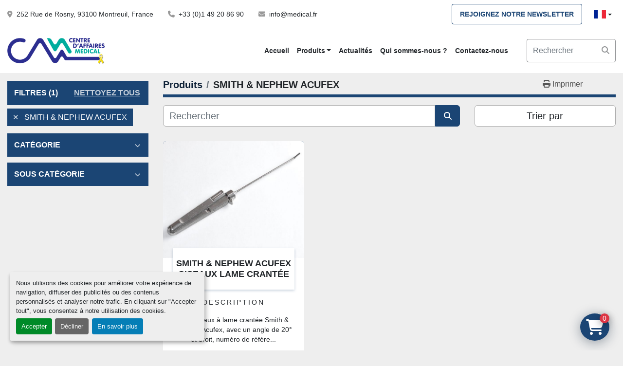

--- FILE ---
content_type: text/html; charset=utf-8
request_url: https://www.medical.fr/listings?manufacturer=SMITH+%26+NEPHEW+ACUFEX
body_size: 13900
content:
<!DOCTYPE html><html id="mh" lang="fr"><head><title>SMITH &amp; NEPHEW ACUFEX à vendre à Centre d&#39;Affaires Médical</title><meta content="SMITH &amp; NEPHEW ACUFEX à vendre à Centre d&#39;Affaires Médical" property="title" /><meta content="text/html; charset=UTF-8" http-equiv="Content-Type" /><meta content="width=device-width, initial-scale=1.0" name="viewport" /><meta content="Trouver INSTRUMENTATION, BLOC, ECHOGRAPHIE, ENDOSCOPIE INTERVENTIONNEL, STERILISATION et d’autres Équipement à vendre chez Centre d&#39;Affaires Médical" name="description" /><meta content="wss://system.machinio.com/cable" name="cable-url" /><meta content="Trouver INSTRUMENTATION, BLOC, ECHOGRAPHIE, ENDOSCOPIE INTERVENTIONNEL, STERILISATION et d’autres Équipement à vendre chez Centre d&#39;Affaires Médical" property="og:description" /><meta content="SMITH &amp; NEPHEW ACUFEX à vendre à Centre d&#39;Affaires Médical" property="og:title" /><meta content="website" property="og:type" /><meta content="summary_large_image" property="twitter:card" /><meta content="SMITH &amp; NEPHEW ACUFEX à vendre à Centre d&#39;Affaires Médical" property="twitter:title" /><meta content="Trouver INSTRUMENTATION, BLOC, ECHOGRAPHIE, ENDOSCOPIE INTERVENTIONNEL, STERILISATION et d’autres Équipement à vendre chez Centre d&#39;Affaires Médical" property="twitter:description" /><link href="https://i.machineryhost.com" rel="preconnect" /><link href="https://i.system.machinio.com" rel="preconnect" /><link href="https://s3.amazonaws.com" rel="preconnect" /><link href="https://www.googletagmanager.com" rel="preconnect" /><link rel="stylesheet" href="/styles/custom-3feace7151f1305b2cf5297d650348b8.css" media="all" /><link rel="stylesheet" href="/packs/css/918-ca3a6288.css" media="all" />
<link rel="stylesheet" href="/packs/css/application-5f9e7bfe.css" media="all" /><style>.landing-page .container-fluid{max-width:1800px}.show-info .utility-button__wrapper .email-button{display:none !important}.site-header__logo img{max-height:50px}.site-header.cermic .external-links a{font-size:1rem;padding:0.5rem 0.5rem;width:36px;height:36px}.advanced-filters.style-3 .filters-group__header,.advanced-filters.style-3 .filters-group__body .selected{background-color:var(--primary) !important}.categories-grishen__item__inner::after{background-color:#1B4574}@media (max-width: 576px){.slider__image-600{min-height:600px !important}}@media (max-width: 1134px){.site-header.cam .primary-nav__link{padding:10px 16px}}.site-header.cam .js-newsletter-subscription-btn{white-space:nowrap}@media (max-width: 360px){.site-header.cam .js-newsletter-subscription-btn{font-size:10px;line-height:24px;padding:0 0.2rem}}.site-header__contacts{flex-wrap:wrap !important;margin-right:1rem}.site-header.cam .site-header__contacts__item a{white-space:nowrap}
</style><link href="https://www.medical.fr/annonces?manufacturer=SMITH+%26+NEPHEW+ACUFEX" rel="canonical" /><meta content="https://www.medical.fr/annonces?manufacturer=SMITH+%26+NEPHEW+ACUFEX" property="og:url" /><script data-name="analytics" type="application/javascript">var script = document.createElement('script');
script.setAttribute('src', 'https://www.googletagmanager.com/gtag/js?id=AW-986252712');
script.setAttribute('async', true);
document.head.appendChild(script);

window.dataLayer = window.dataLayer || [];
function gtag(){dataLayer.push(arguments);}

gtag('consent', 'default', {
  ad_storage: 'denied',
  ad_user_data: 'denied',
  ad_personalization: 'denied',
  analytics_storage: 'denied',
  personalization_storage: 'denied',
  functionality_storage: 'denied',
  security_storage: 'denied',
  wait_for_update: 500
});


gtag('js', new Date());

gtag('config', 'AW-986252712')


</script><link rel="icon" type="image/x-icon" href="https://f.machineryhost.com/2e2079d63348233d91cad1fa9b1361e9/dd5e8a684ac973cc3fabacd148d1acc0/favicon.png" /><link rel="apple-touch-icon" type="image/png" href="https://f.machineryhost.com/2e2079d63348233d91cad1fa9b1361e9/dd5e8a684ac973cc3fabacd148d1acc0/favicon.png" /><script id="json-ld" type="application/ld+json">{ "@context" : "https://schema.org", "@type" : "LocalBusiness", "name" : "Centre d&#39;Affaires Médical", "address" : "252 Rue de Rosny, 93100 Montreuil, France", "url" : "https://www.medical.fr", "image": "https://f.machineryhost.com/2e2079d63348233d91cad1fa9b1361e9/ceab3adae7a823d898e92cc17e446bba/og_image.png", "telephone" : "+33 (0)1 49 20 86 90"}</script></head><body class="listings-page body-s5034 body-xl-container"><code data-configs="{&quot;currency&quot;:&quot;eur&quot;,&quot;convert_prices&quot;:true,&quot;gdpr_compliance&quot;:true,&quot;currency_iso_code&quot;:false,&quot;show_webshop_stripe_invoice_checkout_hint&quot;:false,&quot;private_price_webshop&quot;:false,&quot;enable_listing_quantity&quot;:true,&quot;allow_offer&quot;:false,&quot;terms_of_sales_path&quot;:null,&quot;automated_locale&quot;:false,&quot;primary_language_code&quot;:&quot;fr&quot;,&quot;manual_languages&quot;:[&quot;fr&quot;],&quot;controller_name&quot;:&quot;listings&quot;,&quot;webshop_type&quot;:&quot;ecommerce&quot;,&quot;create_webshop_lead&quot;:false,&quot;display_cookies_consent&quot;:true,&quot;privacy_policy_page&quot;:null,&quot;contact_form_attach_files_limit&quot;:10,&quot;submit_order_button_text&quot;:&quot;Commander&quot;,&quot;shopping_cart_header_title&quot;:null,&quot;custom_newsletter_button_title&quot;:null,&quot;restrict_lead_submission_by_buyer_location&quot;:false}"></code><div class="page-wrapper"><div class="hidden-print header-layout"><header class="site-header cam" id="site-header"><div class="site-header__top py-2 bg-white"><div class="container-fluid"><div class="d-md-flex justify-content-md-between"><div class="site-header__contacts d-none d-md-flex"><div class="address d-none site-header__contacts__item d-flex align-items-center"><a class="notranslate" href="https://www.google.com/maps/search/252 Rue de Rosny, 93100 Montreuil, France" target="_blank"> 252 Rue de Rosny, 93100 Montreuil, France</a></div><div class="phone d-flex align-items-center site-header__contacts__item"><a class="contact-tracking phone notranslate" href="tel:+330149208690"> +33 (0)1 49 20 86 90</a></div><div class="email d-flex align-items-center site-header__contacts__item"><a class="contact-tracking email notranslate" href="mailto:info@medical.fr"> info@medical.fr</a></div></div><div class="d-flex align-items-center justify-content-between"><div class="btn js-newsletter-subscription-btn btn-outline-primary" data-role="extended">Rejoignez notre newsletter</div><div class="site-header__languages-widget hidden-print ml-3"><div class="google-translate"><div class="dropdown google-translate-dropdown"><a aria-expanded="false" aria-haspopup="true" class="dropdown-toggle btn btn-sm btn-light" data-toggle="dropdown" href="#" id="google_translate_dropdown"><img alt="fr" src="/packs/static/node_modules/svg-country-flags/svg/fr-8bbb4186383e665cc3ee.svg" /></a><div aria-labelledby="google_translate_dropdown" class="dropdown-menu google-translate__dropdown-menu"><a class="dropdown-item" data-lang="fr" href="#"><img alt="fr" src="/packs/static/node_modules/svg-country-flags/svg/fr-8bbb4186383e665cc3ee.svg" /> <span class="notranslate">Français</span></a><a class="dropdown-item" data-lang="en" href="#"><img alt="en" src="/packs/static/node_modules/svg-country-flags/svg/us-e834167e589569457e80.svg" /> <span class="notranslate">Anglais</span></a><a class="dropdown-item" data-lang="de" href="#"><img alt="de" src="/packs/static/node_modules/svg-country-flags/svg/de-cfbb0cf09f502653fe85.svg" /> <span class="notranslate">Allemand</span></a><a class="dropdown-item" data-lang="it" href="#"><img alt="it" src="/packs/static/node_modules/svg-country-flags/svg/it-58e75cebaf765e503d29.svg" /> <span class="notranslate">Italien</span></a><a class="dropdown-item" data-lang="es" href="#"><img alt="es" src="/packs/static/node_modules/svg-country-flags/svg/es-628f10fe057a86d47f75.svg" /> <span class="notranslate">Espagnol</span></a><a class="dropdown-item" data-lang="ar" href="#"><img alt="ar" src="/packs/static/node_modules/svg-country-flags/svg/ae-d2f94d449c3b6336bf09.svg" /> <span class="notranslate">Arabe</span></a><a class="dropdown-item" data-lang="pt" href="#"><img alt="pt" src="/packs/static/node_modules/svg-country-flags/svg/pt-8de166591d0cbb7c3433.svg" /> <span class="notranslate">Portugais</span></a></div></div></div></div></div></div></div></div><div class="site-header__content sticky-nav stick-on-mobile"><div class="container-fluid"><div class="row"><div class="col-12 col-md-6 d-flex justify-content-between align-items-center col-lg-10 col-xxxl-9"><div class="site-header__logo py-3 mr-3 "><a class="" href="/fr"><img class="" alt="Centre d&#39;Affaires Médical" src="https://f.machineryhost.com/2e2079d63348233d91cad1fa9b1361e9/29a9ea50a939417e52b8376935a0f8c8/logo.png" /></a></div><nav class="primary-nav flex-wrap"><ul class="primary-nav__navbar"><li class="primary-nav__item home"><a class="primary-nav__link" href="/fr">Accueil</a></li><li class="primary-nav__item inventory"><div class="dropdown primary-nav__dropdown"><div aria-expanded="false" aria-haspopup="true" class="primary-nav__link dropdown-toggle" id="dropdownMenuButton" role="button"><a href="/categories">Produits</a></div><div aria-labelledby="dropdownMenuButton" class="dropdown-menu primary-nav__dropdown-menu m-0"><div class="d-flex"><div class="primary-nav__link-block multicolumn mr-3" style="column-count: 3;"><div class="primary-nav__link-block__item"><a class="dropdown-item  dropdown-children" href="/accouchement-et-maternite">ACCOUCHEMENT ET MATERNITE</a><div class="dropdown-item grandchildren w-100"><a class="dropdown-item" data-role="grandchildren-item" href="/accouchement-et-maternite/accessoires">Accessoires</a><a class="dropdown-item" data-role="grandchildren-item" href="/accouchement-et-maternite/accessoires-pediatrique">Accessoires pédiatrique</a><a class="dropdown-item" data-role="grandchildren-item" href="/accouchement-et-maternite/berceau-coque">Berceau coque</a><a class="dropdown-item" data-role="grandchildren-item" href="/accouchement-et-maternite/boite-complete-d-instruments">Boîte compléte d&#39;instruments</a><a class="dropdown-item" data-role="grandchildren-item" href="/accouchement-et-maternite/couveuse">Couveuse</a><a class="dropdown-item" data-role="grandchildren-item" href="/accouchement-et-maternite/divers">Divers</a><a class="dropdown-item" data-role="grandchildren-item" href="/accouchement-et-maternite/doppler-foetal">Doppler foetal</a><a class="dropdown-item" data-role="grandchildren-item" href="/accouchement-et-maternite/phototherapie">Photothérapie</a><a class="dropdown-item" data-role="grandchildren-item" href="/accouchement-et-maternite/respirateur-neonatal">Respirateur néonatal</a><a class="dropdown-item" data-role="grandchildren-item" href="/accouchement-et-maternite/table-de-reanimation-neonatal">Table de réanimation néonatal</a><a class="dropdown-item" data-role="grandchildren-item" href="/accouchement-et-maternite/table-d-examen">Table d&#39;examen</a><a class="dropdown-item" data-role="grandchildren-item" href="/accouchement-et-maternite/table-lit-d-accouchement">Table/lit d&#39;accouchement</a><a class="dropdown-item" data-role="grandchildren-item" href="/accouchement-et-maternite/tococardiographe">Tococardiographe</a><a class="dropdown-item" data-role="grandchildren-item" href="/accouchement-et-maternite/tout-pour">TOUT POUR...</a><a class="dropdown-item" data-role="grandchildren-item" href="/accouchement-et-maternite/incubateur">Incubateur</a><a class="dropdown-item" data-role="grandchildren-item" href="/accouchement-et-maternite/table-de-reanimation-neonatale">Table de réanimation néonatale</a></div></div><div class="primary-nav__link-block__item"><a class="dropdown-item  dropdown-children" href="/biologie">BIOLOGIE</a><div class="dropdown-item grandchildren w-100"><a class="dropdown-item" data-role="grandchildren-item" href="/biologie/analyseur">Analyseur</a><a class="dropdown-item" data-role="grandchildren-item" href="/biologie/anapath">Anapath</a><a class="dropdown-item" data-role="grandchildren-item" href="/biologie/automate-de-biochimie">Automate de biochimie</a><a class="dropdown-item" data-role="grandchildren-item" href="/biologie/automate-d-hematologie">Automate d&#39;hematologie</a><a class="dropdown-item" data-role="grandchildren-item" href="/biologie/bain-marie">Bain marie</a><a class="dropdown-item" data-role="grandchildren-item" href="/biologie/balance">Balance</a><a class="dropdown-item" data-role="grandchildren-item" href="/biologie/centrifugeuse">Centrifugeuse</a><a class="dropdown-item" data-role="grandchildren-item" href="/biologie/coagulometre">Coagulomètre</a><a class="dropdown-item" data-role="grandchildren-item" href="/biologie/congelateur">Congelateur</a><a class="dropdown-item" data-role="grandchildren-item" href="/biologie/cryotome">Cryotome</a><a class="dropdown-item" data-role="grandchildren-item" href="/biologie/divers">Divers</a><a class="dropdown-item" data-role="grandchildren-item" href="/biologie/electrophorese">Electrophorese</a><a class="dropdown-item" data-role="grandchildren-item" href="/biologie/etuve">Etuve</a><a class="dropdown-item" data-role="grandchildren-item" href="/biologie/fauteuil-de-prelevement">Fauteuil de prélèvement</a><a class="dropdown-item" data-role="grandchildren-item" href="/biologie/fiv">FIV</a><a class="dropdown-item" data-role="grandchildren-item" href="/biologie/gaz-de-sang">Gaz de sang</a><a class="dropdown-item" data-role="grandchildren-item" href="/biologie/hemodialyse">Hémodialyse</a><a class="dropdown-item" data-role="grandchildren-item" href="/biologie/immuno-enzymologie">Immuno-enzymologie</a><a class="dropdown-item" data-role="grandchildren-item" href="/biologie/ionogramme">Ionogramme</a><a class="dropdown-item" data-role="grandchildren-item" href="/biologie/microscope">Microscope</a><a class="dropdown-item" data-role="grandchildren-item" href="/biologie/morgue">Morgue</a><a class="dropdown-item" data-role="grandchildren-item" href="/biologie/revelateur-de-veines">RÉVELATEUR DE VEINES</a><a class="dropdown-item" data-role="grandchildren-item" href="/biologie/spectrophotometre">Spectrophotometre</a></div></div><div class="primary-nav__link-block__item"><a class="dropdown-item  dropdown-children" href="/bloc">BLOC</a><div class="dropdown-item grandchildren w-100"><a class="dropdown-item" data-role="grandchildren-item" href="/bloc/accessoires">Accessoires</a><a class="dropdown-item" data-role="grandchildren-item" href="/bloc/accessoires-pour-spirometres-mir">Accessoires pour spiromètres MIR</a><a class="dropdown-item" data-role="grandchildren-item" href="/bloc/amplificateur-de-brillance">Amplificateur de brillance</a><a class="dropdown-item" data-role="grandchildren-item" href="/bloc/arthroscopie">Arthroscopie</a><a class="dropdown-item" data-role="grandchildren-item" href="/bloc/aspirateur-chirurgical">Aspirateur chirurgical</a><a class="dropdown-item" data-role="grandchildren-item" href="/bloc/bistouri-electrique">Bistouri électrique</a><a class="dropdown-item" data-role="grandchildren-item" href="/bloc/booster-de-brillance">Booster de brillance</a><a class="dropdown-item" data-role="grandchildren-item" href="/bloc/chariot-hospitalier">Chariot hospitalier</a><a class="dropdown-item" data-role="grandchildren-item" href="/bloc/chirurgie">Chirurgie</a><a class="dropdown-item" data-role="grandchildren-item" href="/bloc/chirurgie-orthopedique">Chirurgie orthopédique</a><a class="dropdown-item" data-role="grandchildren-item" href="/bloc/concentrateur-d-oxygene">Concentrateur d&#39;oxygene</a><a class="dropdown-item" data-role="grandchildren-item" href="/bloc/cyrotherapie">Cyrothérapie</a><a class="dropdown-item" data-role="grandchildren-item" href="/bloc/desinfection-aerienne">Desinfection aerienne</a><a class="dropdown-item" data-role="grandchildren-item" href="/bloc/divers">Divers</a><a class="dropdown-item" data-role="grandchildren-item" href="/bloc/eclairage-operatoire">Eclairage operatoire</a><a class="dropdown-item" data-role="grandchildren-item" href="/bloc/inox">Inox</a><a class="dropdown-item" data-role="grandchildren-item" href="/bloc/instrumentation">Instrumentation</a><a class="dropdown-item" data-role="grandchildren-item" href="/bloc/mobilier-inox-de-bloc">Mobilier inox de bloc</a><a class="dropdown-item" data-role="grandchildren-item" href="/bloc/morgue">Morgue</a><a class="dropdown-item" data-role="grandchildren-item" href="/bloc/moteur-electrique">Moteur électrique</a><a class="dropdown-item" data-role="grandchildren-item" href="/bloc/moteur-pneumatique">Moteur pneumatique</a><a class="dropdown-item" data-role="grandchildren-item" href="/bloc/orthopedie-de-bloc">Orthopedie de bloc</a><a class="dropdown-item" data-role="grandchildren-item" href="/bloc/pinces-et-cables-bipolaires-jetables">Pinces et câbles bipolaires jetables</a><a class="dropdown-item" data-role="grandchildren-item" href="/bloc/respirateur-d-anesthesie">Respirateur d&#39;anesthésie</a><a class="dropdown-item" data-role="grandchildren-item" href="/bloc/table-d-intervention-ambulatoire">Table d&#39;intervention ambulatoire</a><a class="dropdown-item" data-role="grandchildren-item" href="/bloc/table-d-operation">Table d&#39;operation</a><a class="dropdown-item" data-role="grandchildren-item" href="/bloc/textile-de-bloc">Textile de bloc</a><a class="dropdown-item" data-role="grandchildren-item" href="/bloc/tout-pour">TOUT POUR...</a><a class="dropdown-item" data-role="grandchildren-item" href="/bloc/ventilateur-d-anesthesie">Ventilateur d&#39;anesthésie</a></div></div><div class="primary-nav__link-block__item"><a class="dropdown-item  dropdown-children" href="/cardiologie">CARDIOLOGIE</a><div class="dropdown-item grandchildren w-100"><a class="dropdown-item" data-role="grandchildren-item" href="/cardiologie/accessoires">Accessoires</a><a class="dropdown-item" data-role="grandchildren-item" href="/cardiologie/divers">Divers</a><a class="dropdown-item" data-role="grandchildren-item" href="/cardiologie/ecg-1-et-3-pistes">Ecg. 1 et 3 pistes</a><a class="dropdown-item" data-role="grandchildren-item" href="/cardiologie/electrocardiogramme">Electrocardiogramme</a><a class="dropdown-item" data-role="grandchildren-item" href="/cardiologie/electrocardiographe">ÉLECTROCARDIOGRAPHE</a><a class="dropdown-item" data-role="grandchildren-item" href="/cardiologie/electrodes">Electrodes</a><a class="dropdown-item" data-role="grandchildren-item" href="/cardiologie/epreuve-d-effort">Epreuve d&#39;effort</a><a class="dropdown-item" data-role="grandchildren-item" href="/cardiologie/holter-tensionnel">Holter tensionnel</a><a class="dropdown-item" data-role="grandchildren-item" href="/cardiologie/test-de-stress">Test de stress</a></div></div><div class="primary-nav__link-block__item"><a class="dropdown-item  dropdown-children" href="/consultation">CONSULTATION</a><div class="dropdown-item grandchildren w-100"><a class="dropdown-item" data-role="grandchildren-item" href="/consultation/accessoires">Accessoires</a><a class="dropdown-item" data-role="grandchildren-item" href="/consultation/bureaux">Bureaux</a><a class="dropdown-item" data-role="grandchildren-item" href="/consultation/divan-d-examen">Divan d&#39;examen</a><a class="dropdown-item" data-role="grandchildren-item" href="/consultation/divers">Divers</a><a class="dropdown-item" data-role="grandchildren-item" href="/consultation/escabeau">Escabeau</a><a class="dropdown-item" data-role="grandchildren-item" href="/consultation/lampe-loupe">Lampe loupe</a><a class="dropdown-item" data-role="grandchildren-item" href="/consultation/negatoscope">Négatoscope</a><a class="dropdown-item" data-role="grandchildren-item" href="/consultation/ophtalmoscope">Ophtalmoscope</a><a class="dropdown-item" data-role="grandchildren-item" href="/consultation/otoscope">Otoscope</a><a class="dropdown-item" data-role="grandchildren-item" href="/consultation/parties-mobiles">Parties mobiles</a><a class="dropdown-item" data-role="grandchildren-item" href="/consultation/pese-bebe-autres">Pèse bébé+ autres</a><a class="dropdown-item" data-role="grandchildren-item" href="/consultation/pese-personne">Pèse personne</a><a class="dropdown-item" data-role="grandchildren-item" href="/consultation/plans-de-travail">Plans de travail</a><a class="dropdown-item" data-role="grandchildren-item" href="/consultation/porte-manteaux">Porte manteaux</a><a class="dropdown-item" data-role="grandchildren-item" href="/consultation/poubelle">Poubelle</a><a class="dropdown-item" data-role="grandchildren-item" href="/consultation/stethoscope">Stéthoscope</a><a class="dropdown-item" data-role="grandchildren-item" href="/consultation/table-d-examen">Table d&#39;examen</a><a class="dropdown-item" data-role="grandchildren-item" href="/consultation/tabouret">Tabouret</a><a class="dropdown-item" data-role="grandchildren-item" href="/consultation/tensiometres-et-brassards">Tensiomètres et brassards</a></div></div><div class="primary-nav__link-block__item"><a class="dropdown-item  dropdown-children" href="/dentaire">DENTAIRE</a><div class="dropdown-item grandchildren w-100"><a class="dropdown-item" data-role="grandchildren-item" href="/dentaire/aspiration">Aspiration</a><a class="dropdown-item" data-role="grandchildren-item" href="/dentaire/divers">Divers</a><a class="dropdown-item" data-role="grandchildren-item" href="/dentaire/fauteuil">Fauteuil</a><a class="dropdown-item" data-role="grandchildren-item" href="/dentaire/instrumentation">Instrumentation</a><a class="dropdown-item" data-role="grandchildren-item" href="/dentaire/instruments">Instruments</a><a class="dropdown-item" data-role="grandchildren-item" href="/dentaire/moteur-electrique">Moteur électrique</a><a class="dropdown-item" data-role="grandchildren-item" href="/dentaire/panoramique-dentaire">Panoramique dentaire</a></div></div><div class="primary-nav__link-block__item"><a class="dropdown-item  dropdown-children" href="/divers">Divers</a><div class="dropdown-item grandchildren w-100"><a class="dropdown-item" data-role="grandchildren-item" href="/divers/divers">Divers</a></div></div><div class="primary-nav__link-block__item"><a class="dropdown-item  dropdown-children" href="/echographie">ECHOGRAPHIE</a><div class="dropdown-item grandchildren w-100"><a class="dropdown-item" data-role="grandchildren-item" href="/echographie/accessoires">Accessoires</a><a class="dropdown-item" data-role="grandchildren-item" href="/echographie/accessoires-pediatrique">Accessoires pédiatrique</a><a class="dropdown-item" data-role="grandchildren-item" href="/echographie/divers">Divers</a><a class="dropdown-item" data-role="grandchildren-item" href="/echographie/echocardiographe">Echocardiographe</a><a class="dropdown-item" data-role="grandchildren-item" href="/echographie/echographe">Echographe</a><a class="dropdown-item" data-role="grandchildren-item" href="/echographie/echographe-couleur">Echographe couleur</a><a class="dropdown-item" data-role="grandchildren-item" href="/echographie/echographe-de-transport">Echographe de transport</a><a class="dropdown-item" data-role="grandchildren-item" href="/echographie/echographe-noir-et-blanc">Echographe noir et blanc</a><a class="dropdown-item" data-role="grandchildren-item" href="/echographie/echographe-urologique">Echographe urologique</a><a class="dropdown-item" data-role="grandchildren-item" href="/echographie/reprographe">Reprographe</a><a class="dropdown-item" data-role="grandchildren-item" href="/echographie/sonde">Sonde</a><a class="dropdown-item" data-role="grandchildren-item" href="/echographie/echographie-couleur">Echographie couleur</a></div></div><div class="primary-nav__link-block__item"><a class="dropdown-item  dropdown-children" href="/endoscopie-interventionnel">ENDOSCOPIE INTERVENTIONNEL</a><div class="dropdown-item grandchildren w-100"><a class="dropdown-item" data-role="grandchildren-item" href="/endoscopie-interventionnel/arthroscopie">Arthroscopie</a><a class="dropdown-item" data-role="grandchildren-item" href="/endoscopie-interventionnel/camera">Camera</a><a class="dropdown-item" data-role="grandchildren-item" href="/endoscopie-interventionnel/coeliochirurgie">Coéliochirurgie</a><a class="dropdown-item" data-role="grandchildren-item" href="/endoscopie-interventionnel/colonne-video">Colonne vidéo</a><a class="dropdown-item" data-role="grandchildren-item" href="/endoscopie-interventionnel/divers">Divers</a><a class="dropdown-item" data-role="grandchildren-item" href="/endoscopie-interventionnel/endoscopie-interventionnel">ENDOSCOPIE INTERVENTIONNEL</a><a class="dropdown-item" data-role="grandchildren-item" href="/endoscopie-interventionnel/hystero">Hystéro</a><a class="dropdown-item" data-role="grandchildren-item" href="/endoscopie-interventionnel/instrumentation">Instrumentation</a><a class="dropdown-item" data-role="grandchildren-item" href="/endoscopie-interventionnel/instrument-coelioscopie">Instrument coelioscopie</a><a class="dropdown-item" data-role="grandchildren-item" href="/endoscopie-interventionnel/insufflateur">Insufflateur</a><a class="dropdown-item" data-role="grandchildren-item" href="/endoscopie-interventionnel/irrigateur">Irrigateur</a><a class="dropdown-item" data-role="grandchildren-item" href="/endoscopie-interventionnel/orl">Orl</a><a class="dropdown-item" data-role="grandchildren-item" href="/endoscopie-interventionnel/processeur">Processeur</a><a class="dropdown-item" data-role="grandchildren-item" href="/endoscopie-interventionnel/source-de-lumiere">Source de lumière</a><a class="dropdown-item" data-role="grandchildren-item" href="/endoscopie-interventionnel/uro">Uro</a></div></div><div class="primary-nav__link-block__item"><a class="dropdown-item  dropdown-children" href="/endoscopie-rigide">ENDOSCOPIE RIGIDE</a><div class="dropdown-item grandchildren w-100"><a class="dropdown-item" data-role="grandchildren-item" href="/endoscopie-rigide/arthroscopie">Arthroscopie</a><a class="dropdown-item" data-role="grandchildren-item" href="/endoscopie-rigide/coeliochirurgie">Coéliochirurgie</a><a class="dropdown-item" data-role="grandchildren-item" href="/endoscopie-rigide/colonne-video">Colonne vidéo</a><a class="dropdown-item" data-role="grandchildren-item" href="/endoscopie-rigide/divers">Divers</a><a class="dropdown-item" data-role="grandchildren-item" href="/endoscopie-rigide/hystero">Hystéro</a><a class="dropdown-item" data-role="grandchildren-item" href="/endoscopie-rigide/instrument-coelioscopie">Instrument coelioscopie</a><a class="dropdown-item" data-role="grandchildren-item" href="/endoscopie-rigide/processeur">Processeur</a><a class="dropdown-item" data-role="grandchildren-item" href="/endoscopie-rigide/uro">Uro</a></div></div><div class="primary-nav__link-block__item"><a class="dropdown-item  dropdown-children" href="/equipements-hospitaliers">EQUIPEMENTS HOSPITALIERS</a><div class="dropdown-item grandchildren w-100"><a class="dropdown-item" data-role="grandchildren-item" href="/equipements-hospitaliers/autour-du-lit">Autour du Lit</a><a class="dropdown-item" data-role="grandchildren-item" href="/equipements-hospitaliers/boite-et-plateau">Boîte et Plateau</a><a class="dropdown-item" data-role="grandchildren-item" href="/equipements-hospitaliers/brancard">BRANCARD</a><a class="dropdown-item" data-role="grandchildren-item" href="/equipements-hospitaliers/chariot-a-linge">Chariot à linge</a><a class="dropdown-item" data-role="grandchildren-item" href="/equipements-hospitaliers/chariot-d-hopital">Chariot d&#39;hôpital</a><a class="dropdown-item" data-role="grandchildren-item" href="/equipements-hospitaliers/chariot-d-urgence">Chariot d&#39;urgence</a><a class="dropdown-item" data-role="grandchildren-item" href="/equipements-hospitaliers/chariot-hospitalier">Chariot hospitalier</a><a class="dropdown-item" data-role="grandchildren-item" href="/equipements-hospitaliers/chariots-porte-dossiers-et-porte-films-radiographiques">Chariots porte-dossiers et porte-films radiographiques</a><a class="dropdown-item" data-role="grandchildren-item" href="/equipements-hospitaliers/chevet-et-table-de-repas">Chevet et Table de repas</a><a class="dropdown-item" data-role="grandchildren-item" href="/equipements-hospitaliers/divers">Divers</a><a class="dropdown-item" data-role="grandchildren-item" href="/equipements-hospitaliers/endoscopie-interventionnel">ENDOSCOPIE INTERVENTIONNEL</a><a class="dropdown-item" data-role="grandchildren-item" href="/equipements-hospitaliers/fauteuil">Fauteuil</a><a class="dropdown-item" data-role="grandchildren-item" href="/equipements-hospitaliers/gamme-inox">Gamme Inox</a><a class="dropdown-item" data-role="grandchildren-item" href="/equipements-hospitaliers/gamme-plastique">Gamme Plastique</a><a class="dropdown-item" data-role="grandchildren-item" href="/equipements-hospitaliers/gueridon">Gueridon</a><a class="dropdown-item" data-role="grandchildren-item" href="/equipements-hospitaliers/hospitalier">Hospitalier</a><a class="dropdown-item" data-role="grandchildren-item" href="/equipements-hospitaliers/lapaoroscopie">Lapaoroscopie</a><a class="dropdown-item" data-role="grandchildren-item" href="/equipements-hospitaliers/linge-hospitalier">Linge hospitalier</a><a class="dropdown-item" data-role="grandchildren-item" href="/equipements-hospitaliers/lit-et-matelas-d-hopital">Lit et matelas d&#39;hôpital</a><a class="dropdown-item" data-role="grandchildren-item" href="/equipements-hospitaliers/mobilier">Mobilier</a><a class="dropdown-item" data-role="grandchildren-item" href="/equipements-hospitaliers/mobilier-inox-de-bloc">Mobilier inox de bloc</a><a class="dropdown-item" data-role="grandchildren-item" href="/equipements-hospitaliers/rouleaux-de-papier-pour-lits">Rouleaux de papier pour lits</a><a class="dropdown-item" data-role="grandchildren-item" href="/equipements-hospitaliers/tables-de-lit">Tables de lit</a><a class="dropdown-item" data-role="grandchildren-item" href="/equipements-hospitaliers/tout-pour">TOUT POUR...</a></div></div><div class="primary-nav__link-block__item"><a class="dropdown-item  dropdown-children" href="/formation">Formation</a><div class="dropdown-item grandchildren w-100"><a class="dropdown-item" data-role="grandchildren-item" href="/formation/mannequins-de-formation">Mannequins de formation</a></div></div><div class="primary-nav__link-block__item"><a class="dropdown-item  dropdown-children" href="/gastro-enterologie">GASTRO-ENTEROLOGIE</a><div class="dropdown-item grandchildren w-100"><a class="dropdown-item" data-role="grandchildren-item" href="/gastro-enterologie/bronchoscope">Bronchoscope</a><a class="dropdown-item" data-role="grandchildren-item" href="/gastro-enterologie/colonne-video">Colonne vidéo</a><a class="dropdown-item" data-role="grandchildren-item" href="/gastro-enterologie/colonoscope">Colonoscope</a><a class="dropdown-item" data-role="grandchildren-item" href="/gastro-enterologie/cytoscope">Cytoscope</a><a class="dropdown-item" data-role="grandchildren-item" href="/gastro-enterologie/digestive">Digestive</a><a class="dropdown-item" data-role="grandchildren-item" href="/gastro-enterologie/divers">Divers</a><a class="dropdown-item" data-role="grandchildren-item" href="/gastro-enterologie/duodenoscope">Duodenoscope</a><a class="dropdown-item" data-role="grandchildren-item" href="/gastro-enterologie/gastroscope">Gastroscope</a><a class="dropdown-item" data-role="grandchildren-item" href="/gastro-enterologie/sigmoidoscope">Sigmoidoscope</a><a class="dropdown-item" data-role="grandchildren-item" href="/gastro-enterologie/source-de-lumiere">Source de lumière</a></div></div><div class="primary-nav__link-block__item"><a class="dropdown-item  dropdown-children" href="/gynecologie">GYNECOLOGIE</a><div class="dropdown-item grandchildren w-100"><a class="dropdown-item" data-role="grandchildren-item" href="/gynecologie/boites-completes-et-lots-d-instruments">Boites complètes et lots d&#39;instruments</a><a class="dropdown-item" data-role="grandchildren-item" href="/gynecologie/camera">Camera</a><a class="dropdown-item" data-role="grandchildren-item" href="/gynecologie/chariot-hospitalier">Chariot hospitalier</a><a class="dropdown-item" data-role="grandchildren-item" href="/gynecologie/colposcope">Colposcope</a><a class="dropdown-item" data-role="grandchildren-item" href="/gynecologie/cytoscope">Cytoscope</a><a class="dropdown-item" data-role="grandchildren-item" href="/gynecologie/divers">Divers</a><a class="dropdown-item" data-role="grandchildren-item" href="/gynecologie/fauteuil-d-examen">Fauteuil d&#39;examen</a><a class="dropdown-item" data-role="grandchildren-item" href="/gynecologie/hysteroscope">Hystéroscope</a><a class="dropdown-item" data-role="grandchildren-item" href="/gynecologie/instrumentation">Instrumentation</a><a class="dropdown-item" data-role="grandchildren-item" href="/gynecologie/instrumentation-gynecologie">Instrumentation gynécologie</a><a class="dropdown-item" data-role="grandchildren-item" href="/gynecologie/instrumentation-pour-urologue">Instrumentation pour Urologue</a><a class="dropdown-item" data-role="grandchildren-item" href="/gynecologie/table-d-examen">Table d&#39;examen</a><a class="dropdown-item" data-role="grandchildren-item" href="/gynecologie/amnioscope-proctoscope-sigmoidoscope-anoscope-en-inox">Amnioscope, Proctoscope, Sigmoïdoscope, Anoscope en inox</a><a class="dropdown-item" data-role="grandchildren-item" href="/gynecologie/anoscope-proctoscope-sigmoidoscope-jetables">Anoscope, Proctoscope, Sigmoïdoscope jetables</a><a class="dropdown-item" data-role="grandchildren-item" href="/gynecologie/cardiotocographes">Cardiotocographes</a></div></div><div class="primary-nav__link-block__item"><a class="dropdown-item  dropdown-children" href="/instrumentation">INSTRUMENTATION</a><div class="dropdown-item grandchildren w-100"><a class="dropdown-item" data-role="grandchildren-item" href="/instrumentation/boites-completes-plateaux-et-lots-d-instruments">Boites complètes, plateaux et lots d&#39;instruments</a><a class="dropdown-item" data-role="grandchildren-item" href="/instrumentation/ciseaux">Ciseaux</a><a class="dropdown-item" data-role="grandchildren-item" href="/instrumentation/divers">Divers</a><a class="dropdown-item" data-role="grandchildren-item" href="/instrumentation/ecarteurs">Ecarteurs</a><a class="dropdown-item" data-role="grandchildren-item" href="/instrumentation/inox-aluminium-plastique-poires">Inox, Aluminium, Plastique, poires</a><a class="dropdown-item" data-role="grandchildren-item" href="/instrumentation/instrumentation">Instrumentation</a><a class="dropdown-item" data-role="grandchildren-item" href="/instrumentation/instrumentation-pour-chirurgie-generale">Instrumentation pour chirurgie générale</a><a class="dropdown-item" data-role="grandchildren-item" href="/instrumentation/lapaoroscopie">Lapaoroscopie</a><a class="dropdown-item" data-role="grandchildren-item" href="/instrumentation/obstetrique">Obstétrique</a><a class="dropdown-item" data-role="grandchildren-item" href="/instrumentation/pinces-anatomiques">Pinces anatomiques</a><a class="dropdown-item" data-role="grandchildren-item" href="/instrumentation/pinces-hemostatiques">Pinces hémostatiques</a><a class="dropdown-item" data-role="grandchildren-item" href="/instrumentation/porte-aiguilles">Porte-Aiguilles</a><a class="dropdown-item" data-role="grandchildren-item" href="/instrumentation/rectal">Rectal</a><a class="dropdown-item" data-role="grandchildren-item" href="/instrumentation/suture">Suture</a><a class="dropdown-item" data-role="grandchildren-item" href="/instrumentation/tungstene">Tungstene</a></div></div><div class="primary-nav__link-block__item"><a class="dropdown-item  dropdown-children" href="/kinesitherapie">KINESITHERAPIE</a><div class="dropdown-item grandchildren w-100"><a class="dropdown-item" data-role="grandchildren-item" href="/kinesitherapie/kinesitherapie-respiratoire">Kinesitherapie-respiratoire</a></div></div><div class="primary-nav__link-block__item"><a class="dropdown-item  dropdown-children" href="/laboratoire">LABORATOIRE</a><div class="dropdown-item grandchildren w-100"><a class="dropdown-item" data-role="grandchildren-item" href="/laboratoire/balance">Balance</a><a class="dropdown-item" data-role="grandchildren-item" href="/laboratoire/centrifugeuse">Centrifugeuse</a><a class="dropdown-item" data-role="grandchildren-item" href="/laboratoire/microscope">Microscope</a><a class="dropdown-item" data-role="grandchildren-item" href="/laboratoire/microscope-binoculaire">Microscope binoculaire</a><a class="dropdown-item" data-role="grandchildren-item" href="/laboratoire/morgue">Morgue</a></div></div><div class="primary-nav__link-block__item"><a class="dropdown-item  dropdown-children" href="/medecine-et-chirurgie-esthetique">MEDECINE ET CHIRURGIE ESTHETIQUE</a><div class="dropdown-item grandchildren w-100"><a class="dropdown-item" data-role="grandchildren-item" href="/medecine-et-chirurgie-esthetique/aspirateur-chirurgical">Aspirateur chirurgical</a><a class="dropdown-item" data-role="grandchildren-item" href="/medecine-et-chirurgie-esthetique/bistouri-electrique">Bistouri électrique</a><a class="dropdown-item" data-role="grandchildren-item" href="/medecine-et-chirurgie-esthetique/divan-d-examen">Divan d&#39;examen</a><a class="dropdown-item" data-role="grandchildren-item" href="/medecine-et-chirurgie-esthetique/eclairage-operatoire">Eclairage operatoire</a><a class="dropdown-item" data-role="grandchildren-item" href="/medecine-et-chirurgie-esthetique/pese-personne">Pèse personne</a><a class="dropdown-item" data-role="grandchildren-item" href="/medecine-et-chirurgie-esthetique/table-d-intervention-ambulatoire">Table d&#39;intervention ambulatoire</a></div></div><div class="primary-nav__link-block__item"><a class="dropdown-item  dropdown-children" href="/mobilier-medical">Mobilier médical</a><div class="dropdown-item grandchildren w-100"><a class="dropdown-item" data-role="grandchildren-item" href="/mobilier-medical/armoires-et-mobilier-o-r-l">Armoires et mobilier O.R.L</a><a class="dropdown-item" data-role="grandchildren-item" href="/mobilier-medical/chambre">Chambre</a><a class="dropdown-item" data-role="grandchildren-item" href="/mobilier-medical/chariots-a-linge">Chariots à linge</a><a class="dropdown-item" data-role="grandchildren-item" href="/mobilier-medical/chariots-a-pharmacie">Chariots à pharmacie</a><a class="dropdown-item" data-role="grandchildren-item" href="/mobilier-medical/chariots-a-tablettes">Chariots à tablettes</a><a class="dropdown-item" data-role="grandchildren-item" href="/mobilier-medical/chariots-de-soins-et-d-urgence">Chariots de soins et d&#39;urgence</a><a class="dropdown-item" data-role="grandchildren-item" href="/mobilier-medical/chariots-en-acier-inox">Chariots en acier inox</a><a class="dropdown-item" data-role="grandchildren-item" href="/mobilier-medical/chariots-mayo">Chariots mayo</a><a class="dropdown-item" data-role="grandchildren-item" href="/mobilier-medical/chariots-pour-moniteurs-et-ventilateurs-porte-rouleaux-absorbants">Chariots pour moniteurs et ventilateurs, porte-rouleaux absorbants</a><a class="dropdown-item" data-role="grandchildren-item" href="/mobilier-medical/chariots-pour-unite-d-electrochirugie">Chariots pour unité d&#39;électrochirugie</a><a class="dropdown-item" data-role="grandchildren-item" href="/mobilier-medical/chariots-pour-unites-d-electrochirurgie">Chariots pour unités d&#39;électrochirurgie</a><a class="dropdown-item" data-role="grandchildren-item" href="/mobilier-medical/civeres-d-hopital">Civères d&#39;hôpital</a><a class="dropdown-item" data-role="grandchildren-item" href="/mobilier-medical/escabeaux">Escabeaux</a><a class="dropdown-item" data-role="grandchildren-item" href="/mobilier-medical/lampes">Lampes</a><a class="dropdown-item" data-role="grandchildren-item" href="/mobilier-medical/lampes-de-diagnostic">Lampes de diagnostic</a><a class="dropdown-item" data-role="grandchildren-item" href="/mobilier-medical/lit-bariatrique">Lit Bariatrique</a><a class="dropdown-item" data-role="grandchildren-item" href="/mobilier-medical/lits-d-examen">Lits d&#39;examen</a><a class="dropdown-item" data-role="grandchildren-item" href="/mobilier-medical/lits-d-hopital">Lits d&#39;hôpital</a><a class="dropdown-item" data-role="grandchildren-item" href="/mobilier-medical/lits-en-bois">Lits en bois</a><a class="dropdown-item" data-role="grandchildren-item" href="/mobilier-medical/lits-gynecologiques">Lits gynécologiques</a><a class="dropdown-item" data-role="grandchildren-item" href="/mobilier-medical/lits-pediatriques-et-berceaux">Lits pédiatriques et berceaux</a><a class="dropdown-item" data-role="grandchildren-item" href="/mobilier-medical/lits-specialises">Lits spécialisés</a><a class="dropdown-item" data-role="grandchildren-item" href="/mobilier-medical/lits-valise">Lits valise</a><a class="dropdown-item" data-role="grandchildren-item" href="/mobilier-medical/matelas-et-coussins-pour-lits-d-hopital">Matelas et coussins pour lits d&#39;hôpital</a><a class="dropdown-item" data-role="grandchildren-item" href="/mobilier-medical/mobilier">Mobilier</a><a class="dropdown-item" data-role="grandchildren-item" href="/mobilier-medical/mobilier-pour-cabinet-medical-elite">Mobilier pour cabinet médical Elite</a><a class="dropdown-item" data-role="grandchildren-item" href="/mobilier-medical/table-de-chevet">Table de chevet</a><a class="dropdown-item" data-role="grandchildren-item" href="/mobilier-medical/tables-de-lit">Tables de lit</a></div></div><div class="primary-nav__link-block__item"><a class="dropdown-item  dropdown-children" href="/monitoring">MONITORING</a><div class="dropdown-item grandchildren w-100"><a class="dropdown-item" data-role="grandchildren-item" href="/monitoring/accessoires">Accessoires</a><a class="dropdown-item" data-role="grandchildren-item" href="/monitoring/batterie">Batterie</a><a class="dropdown-item" data-role="grandchildren-item" href="/monitoring/capnographe">Capnographe</a><a class="dropdown-item" data-role="grandchildren-item" href="/monitoring/chariot-hospitalier">Chariot hospitalier</a><a class="dropdown-item" data-role="grandchildren-item" href="/monitoring/divers">Divers</a><a class="dropdown-item" data-role="grandchildren-item" href="/monitoring/moniteur-de-signes-vitaux-et-accessoires">Moniteur de signes vitaux et accessoires</a><a class="dropdown-item" data-role="grandchildren-item" href="/monitoring/moniteur-multiparametrique">Moniteur multiparamètrique</a><a class="dropdown-item" data-role="grandchildren-item" href="/monitoring/oxymetre-de-pouls">Oxymètre de pouls</a><a class="dropdown-item" data-role="grandchildren-item" href="/monitoring/respirateur">Respirateur</a><a class="dropdown-item" data-role="grandchildren-item" href="/monitoring/respirateur-d-anesthesie">Respirateur d&#39;anesthésie</a><a class="dropdown-item" data-role="grandchildren-item" href="/monitoring/scope">Scope</a><a class="dropdown-item" data-role="grandchildren-item" href="/monitoring/spirometre">Spirometre</a></div></div><div class="primary-nav__link-block__item"><a class="dropdown-item  dropdown-children" href="/nephrologie">NEPHROLOGIE</a><div class="dropdown-item grandchildren w-100"><a class="dropdown-item" data-role="grandchildren-item" href="/nephrologie/divers">Divers</a><a class="dropdown-item" data-role="grandchildren-item" href="/nephrologie/hemodialyse">Hémodialyse</a></div></div><div class="primary-nav__link-block__item"><a class="dropdown-item  dropdown-children" href="/neurologie">NEUROLOGIE</a><div class="dropdown-item grandchildren w-100"><a class="dropdown-item" data-role="grandchildren-item" href="/neurologie/divers">Divers</a><a class="dropdown-item" data-role="grandchildren-item" href="/neurologie/eeg">EEG</a><a class="dropdown-item" data-role="grandchildren-item" href="/neurologie/emg">EMG</a><a class="dropdown-item" data-role="grandchildren-item" href="/neurologie/instrumentation-neurologie">Instrumentation neurologie</a><a class="dropdown-item" data-role="grandchildren-item" href="/neurologie/microscope-operatoire">MICROSCOPE OPÉRATOIRE</a></div></div><div class="primary-nav__link-block__item"><a class="dropdown-item  dropdown-children" href="/ophtalmologie">OPHTALMOLOGIE</a><div class="dropdown-item grandchildren w-100"><a class="dropdown-item" data-role="grandchildren-item" href="/ophtalmologie/angiographe">Angiographe</a><a class="dropdown-item" data-role="grandchildren-item" href="/ophtalmologie/autorefractiometre">Autorefractiomètre</a><a class="dropdown-item" data-role="grandchildren-item" href="/ophtalmologie/boites-completes-plateaux-et-lots-d-instruments">Boites complètes, plateaux et lots d&#39;instruments</a><a class="dropdown-item" data-role="grandchildren-item" href="/ophtalmologie/champs-visuel">Champs visuel</a><a class="dropdown-item" data-role="grandchildren-item" href="/ophtalmologie/chirurgie">Chirurgie</a><a class="dropdown-item" data-role="grandchildren-item" href="/ophtalmologie/divers">Divers</a><a class="dropdown-item" data-role="grandchildren-item" href="/ophtalmologie/fauteuil-de-prelevement">Fauteuil de prélèvement</a><a class="dropdown-item" data-role="grandchildren-item" href="/ophtalmologie/frontofocometre">FRONTOFOCOMETRE</a><a class="dropdown-item" data-role="grandchildren-item" href="/ophtalmologie/instrumentation-ophtalmologie">Instrumentation ophtalmologie</a><a class="dropdown-item" data-role="grandchildren-item" href="/ophtalmologie/lampe-a-fente">Lampe à fente</a><a class="dropdown-item" data-role="grandchildren-item" href="/ophtalmologie/laser">Laser</a><a class="dropdown-item" data-role="grandchildren-item" href="/ophtalmologie/microscope-binoculaire">Microscope binoculaire</a><a class="dropdown-item" data-role="grandchildren-item" href="/ophtalmologie/phacoemulsificateur">Phacoemulsificateur</a><a class="dropdown-item" data-role="grandchildren-item" href="/ophtalmologie/refractometre">RÉFRACTOMÈTRE</a><a class="dropdown-item" data-role="grandchildren-item" href="/ophtalmologie/synoptophore">Synoptophore</a><a class="dropdown-item" data-role="grandchildren-item" href="/ophtalmologie/tonometre">Tonomètre</a><a class="dropdown-item" data-role="grandchildren-item" href="/ophtalmologie/tonometre-a-air">Tonomètre à air</a><a class="dropdown-item" data-role="grandchildren-item" href="/ophtalmologie/unite-de-consultation">Unité de consultation</a></div></div><div class="primary-nav__link-block__item"><a class="dropdown-item  dropdown-children" href="/orl">ORL</a><div class="dropdown-item grandchildren w-100"><a class="dropdown-item" data-role="grandchildren-item" href="/orl/accessoires">Accessoires</a><a class="dropdown-item" data-role="grandchildren-item" href="/orl/audiometre">Audiomètre</a><a class="dropdown-item" data-role="grandchildren-item" href="/orl/boite-complete-d-instruments">Boîte compléte d&#39;instruments</a><a class="dropdown-item" data-role="grandchildren-item" href="/orl/divers">Divers</a><a class="dropdown-item" data-role="grandchildren-item" href="/orl/fauteuil-d-examen">Fauteuil d&#39;examen</a><a class="dropdown-item" data-role="grandchildren-item" href="/orl/instrumentation-orl">Instrumentation ORL</a><a class="dropdown-item" data-role="grandchildren-item" href="/orl/laryngofibroscope">Laryngofibroscope</a><a class="dropdown-item" data-role="grandchildren-item" href="/orl/microscope">Microscope</a><a class="dropdown-item" data-role="grandchildren-item" href="/orl/nasofibroscope">Nasofibroscope</a><a class="dropdown-item" data-role="grandchildren-item" href="/orl/pinces-anatomiques">Pinces anatomiques</a><a class="dropdown-item" data-role="grandchildren-item" href="/orl/spirometre">Spirometre</a><a class="dropdown-item" data-role="grandchildren-item" href="/orl/tympanometre">Tympanomètre</a><a class="dropdown-item" data-role="grandchildren-item" href="/orl/unite-de-consultation">Unité de consultation</a></div></div><div class="primary-nav__link-block__item"><a class="dropdown-item  dropdown-children" href="/orthopedie">ORTHOPEDIE</a><div class="dropdown-item grandchildren w-100"><a class="dropdown-item" data-role="grandchildren-item" href="/orthopedie/boites-completes-plateaux-et-lots-d-instruments">Boites complètes, plateaux et lots d&#39;instruments</a><a class="dropdown-item" data-role="grandchildren-item" href="/orthopedie/divers">Divers</a><a class="dropdown-item" data-role="grandchildren-item" href="/orthopedie/garrot">Garrot</a><a class="dropdown-item" data-role="grandchildren-item" href="/orthopedie/garrot-pneumatique">Garrot pneumatique</a><a class="dropdown-item" data-role="grandchildren-item" href="/orthopedie/moteur">Moteur</a><a class="dropdown-item" data-role="grandchildren-item" href="/orthopedie/orthopedie-de-bloc">Orthopedie de bloc</a><a class="dropdown-item" data-role="grandchildren-item" href="/orthopedie/osteosynthese">Ostéosynthèse</a></div></div><div class="primary-nav__link-block__item"><a class="dropdown-item  dropdown-children" href="/pneumologie">PNEUMOLOGIE</a><div class="dropdown-item grandchildren w-100"><a class="dropdown-item" data-role="grandchildren-item" href="/pneumologie/accessoires">Accessoires</a><a class="dropdown-item" data-role="grandchildren-item" href="/pneumologie/accessoires-pour-spirometres-mir">Accessoires pour spiromètres MIR</a><a class="dropdown-item" data-role="grandchildren-item" href="/pneumologie/divers">Divers</a><a class="dropdown-item" data-role="grandchildren-item" href="/pneumologie/pneumologie-pediatrique">Pneumologie-pédiatrique</a></div></div><div class="primary-nav__link-block__item"><a class="dropdown-item  " href="/protection">PROTECTION</a></div><div class="primary-nav__link-block__item"><a class="dropdown-item  dropdown-children" href="/radiologie-ct-scanner-et-irm">RADIOLOGIE, CT SCANNER ET IRM</a><div class="dropdown-item grandchildren w-100"><a class="dropdown-item" data-role="grandchildren-item" href="/radiologie-ct-scanner-et-irm/accessoires">Accessoires</a><a class="dropdown-item" data-role="grandchildren-item" href="/radiologie-ct-scanner-et-irm/amplificateur-de-brillance">Amplificateur de brillance</a><a class="dropdown-item" data-role="grandchildren-item" href="/radiologie-ct-scanner-et-irm/cassettes">Cassettes</a><a class="dropdown-item" data-role="grandchildren-item" href="/radiologie-ct-scanner-et-irm/ct-scanner-et-irm">CT Scanner et IRM</a><a class="dropdown-item" data-role="grandchildren-item" href="/radiologie-ct-scanner-et-irm/developpement">Developpement</a><a class="dropdown-item" data-role="grandchildren-item" href="/radiologie-ct-scanner-et-irm/divers">Divers</a><a class="dropdown-item" data-role="grandchildren-item" href="/radiologie-ct-scanner-et-irm/irm">IRM</a><a class="dropdown-item" data-role="grandchildren-item" href="/radiologie-ct-scanner-et-irm/mammographe">Mammographe</a><a class="dropdown-item" data-role="grandchildren-item" href="/radiologie-ct-scanner-et-irm/mammographie">Mammographie</a><a class="dropdown-item" data-role="grandchildren-item" href="/radiologie-ct-scanner-et-irm/onduleur">Onduleur</a><a class="dropdown-item" data-role="grandchildren-item" href="/radiologie-ct-scanner-et-irm/paravent">Paravent</a><a class="dropdown-item" data-role="grandchildren-item" href="/radiologie-ct-scanner-et-irm/radiologie">RADIOLOGIE</a><a class="dropdown-item" data-role="grandchildren-item" href="/radiologie-ct-scanner-et-irm/salle-de-controle-a-distance">Salle de contrôle à distance</a><a class="dropdown-item" data-role="grandchildren-item" href="/radiologie-ct-scanner-et-irm/salle-des-os-pulmonaires">Salle des os pulmonaires</a><a class="dropdown-item" data-role="grandchildren-item" href="/radiologie-ct-scanner-et-irm/salle-os-poumon">Salle os poumon</a><a class="dropdown-item" data-role="grandchildren-item" href="/radiologie-ct-scanner-et-irm/salle-telecommandee">Salle télécommandée</a><a class="dropdown-item" data-role="grandchildren-item" href="/radiologie-ct-scanner-et-irm/systeme-de-numerisation">Systéme de numérisation</a><a class="dropdown-item" data-role="grandchildren-item" href="/radiologie-ct-scanner-et-irm/systemes-de-radiographie-mobile">Systèmes de radiographie mobile</a></div></div><div class="primary-nav__link-block__item"><a class="dropdown-item  dropdown-children" href="/rea-soins-intensifs">REA-SOINS INTENSIFS</a><div class="dropdown-item grandchildren w-100"><a class="dropdown-item" data-role="grandchildren-item" href="/rea-soins-intensifs/accessoires">Accessoires</a><a class="dropdown-item" data-role="grandchildren-item" href="/rea-soins-intensifs/cpap-et-autocpap">CPAP et AUTOCPAP</a><a class="dropdown-item" data-role="grandchildren-item" href="/rea-soins-intensifs/divers">Divers</a><a class="dropdown-item" data-role="grandchildren-item" href="/rea-soins-intensifs/lit-de-rea">Lit de réa</a><a class="dropdown-item" data-role="grandchildren-item" href="/rea-soins-intensifs/pompe-a-perfusion">Pompe a perfusion</a><a class="dropdown-item" data-role="grandchildren-item" href="/rea-soins-intensifs/pousse-seringue">Pousse seringue</a><a class="dropdown-item" data-role="grandchildren-item" href="/rea-soins-intensifs/poussoir-de-seringue">Poussoir de seringue</a><a class="dropdown-item" data-role="grandchildren-item" href="/rea-soins-intensifs/respirateur">Respirateur</a><a class="dropdown-item" data-role="grandchildren-item" href="/rea-soins-intensifs/table-de-reanimation-neonatal">Table de réanimation néonatal</a><a class="dropdown-item" data-role="grandchildren-item" href="/rea-soins-intensifs/table-rea-neonatal">Table rea neonatal</a></div></div><div class="primary-nav__link-block__item"><a class="dropdown-item  dropdown-children" href="/sterilisation">STERILISATION</a><div class="dropdown-item grandchildren w-100"><a class="dropdown-item" data-role="grandchildren-item" href="/sterilisation/autoclave">Autoclave</a><a class="dropdown-item" data-role="grandchildren-item" href="/sterilisation/autoclave-de-bloc">Autoclave de bloc</a><a class="dropdown-item" data-role="grandchildren-item" href="/sterilisation/autoclave-de-cabinet">Autoclave de cabinet</a><a class="dropdown-item" data-role="grandchildren-item" href="/sterilisation/bac-a-ultrasons">Bac à  ultrasons</a><a class="dropdown-item" data-role="grandchildren-item" href="/sterilisation/bac-de-desinfection">Bac de désinfection</a><a class="dropdown-item" data-role="grandchildren-item" href="/sterilisation/conteneur-de-sterilisation">Conteneur de stérilisation</a><a class="dropdown-item" data-role="grandchildren-item" href="/sterilisation/desinfection-de-l-air">Désinfection de l&#39;air</a><a class="dropdown-item" data-role="grandchildren-item" href="/sterilisation/divers">Divers</a><a class="dropdown-item" data-role="grandchildren-item" href="/sterilisation/etiqueteuse">Etiqueteuse</a><a class="dropdown-item" data-role="grandchildren-item" href="/sterilisation/gaines">Gaines</a><a class="dropdown-item" data-role="grandchildren-item" href="/sterilisation/hotte-mobile">Hotte mobile</a><a class="dropdown-item" data-role="grandchildren-item" href="/sterilisation/lampes-ultraviolettes">Lampes Ultraviolettes</a><a class="dropdown-item" data-role="grandchildren-item" href="/sterilisation/lave-bassins">Lave bassins</a><a class="dropdown-item" data-role="grandchildren-item" href="/sterilisation/lave-instruments">Lave instruments</a><a class="dropdown-item" data-role="grandchildren-item" href="/sterilisation/lave-mains">Lave mains</a><a class="dropdown-item" data-role="grandchildren-item" href="/sterilisation/machine-a-sceller">Machine à sceller</a><a class="dropdown-item" data-role="grandchildren-item" href="/sterilisation/poupinel">Poupinel</a><a class="dropdown-item" data-role="grandchildren-item" href="/sterilisation/sachets">Sachets</a><a class="dropdown-item" data-role="grandchildren-item" href="/sterilisation/soudeuse">Soudeuse</a><a class="dropdown-item" data-role="grandchildren-item" href="/sterilisation/sterilisateur">Sterilisateur</a><a class="dropdown-item" data-role="grandchildren-item" href="/sterilisation/sterilisateurs-a-air-chaud">Stérilisateurs à air chaud</a><a class="dropdown-item" data-role="grandchildren-item" href="/sterilisation/tests-sterilisation">Tests stérilisation</a><a class="dropdown-item" data-role="grandchildren-item" href="/sterilisation/thermosoudeuse">Thermosoudeuse</a><a class="dropdown-item" data-role="grandchildren-item" href="/sterilisation/autoclaves-horizontaux">Autoclaves horizontaux</a><a class="dropdown-item" data-role="grandchildren-item" href="/sterilisation/autoclaves-verticaux">Autoclaves verticaux</a><a class="dropdown-item" data-role="grandchildren-item" href="/sterilisation/brosses">Brosses</a><a class="dropdown-item" data-role="grandchildren-item" href="/sterilisation/desinfectants-pour-nettoyage">Désinfectants pour nettoyage</a><a class="dropdown-item" data-role="grandchildren-item" href="/sterilisation/desinfection-et-sterilisation-a-froid-f344">Désinfection et stérilisation à froid+F344</a><a class="dropdown-item" data-role="grandchildren-item" href="/sterilisation/gaines-et-sachets">Gaines et sachets</a><a class="dropdown-item" data-role="grandchildren-item" href="/sterilisation/gel-antibacterien">Gel antibactérien</a><a class="dropdown-item" data-role="grandchildren-item" href="/sterilisation/nettoyeurs-ultrasons">Nettoyeurs Ultrasons</a><a class="dropdown-item" data-role="grandchildren-item" href="/sterilisation/nettoyeurs-ultrasons-branson">Nettoyeurs ultrasons BRANSON</a><a class="dropdown-item" data-role="grandchildren-item" href="/sterilisation/nettoyeurs-ultrasons-et-laveurs-comptoir">Nettoyeurs ultrasons et Laveurs comptoir</a><a class="dropdown-item" data-role="grandchildren-item" href="/sterilisation/produits-pour-desinfection-et-hygiene-corporelle">Produits pour désinfection et hygiène corporelle</a><a class="dropdown-item" data-role="grandchildren-item" href="/sterilisation/tapis-decontaminants-et-film-antimicrobien">Tapis décontaminants et film antimicrobien</a><a class="dropdown-item" data-role="grandchildren-item" href="/sterilisation/tests-realisation">Tests réalisation</a></div></div><div class="primary-nav__link-block__item"><a class="dropdown-item  dropdown-children" href="/urgence">URGENCE</a><div class="dropdown-item grandchildren w-100"><a class="dropdown-item" data-role="grandchildren-item" href="/urgence/accessoires">Accessoires</a><a class="dropdown-item" data-role="grandchildren-item" href="/urgence/accessoires-pour-gimaspir-datospir">Accessoires pour Gimaspir, Datospir</a><a class="dropdown-item" data-role="grandchildren-item" href="/urgence/ambulance">Ambulance</a><a class="dropdown-item" data-role="grandchildren-item" href="/urgence/aspirateur-de-transport">Aspirateur de transport</a><a class="dropdown-item" data-role="grandchildren-item" href="/urgence/brancard">BRANCARD</a><a class="dropdown-item" data-role="grandchildren-item" href="/urgence/card">Card</a><a class="dropdown-item" data-role="grandchildren-item" href="/urgence/chariot-brancard-ambulance">Chariot brancard ambulance</a><a class="dropdown-item" data-role="grandchildren-item" href="/urgence/chariot-brancard-d-ambulance">Chariot brancard d&#39;ambulance</a><a class="dropdown-item" data-role="grandchildren-item" href="/urgence/defibrilateurs">Défibrilateurs</a><a class="dropdown-item" data-role="grandchildren-item" href="/urgence/defibrillateur">Défibrillateur</a><a class="dropdown-item" data-role="grandchildren-item" href="/urgence/divers">Divers</a><a class="dropdown-item" data-role="grandchildren-item" href="/urgence/echographe">Echographe</a><a class="dropdown-item" data-role="grandchildren-item" href="/urgence/eeg">EEG</a><a class="dropdown-item" data-role="grandchildren-item" href="/urgence/electrocardiogramme">Electrocardiogramme</a><a class="dropdown-item" data-role="grandchildren-item" href="/urgence/immobilisation">Immobilisation</a><a class="dropdown-item" data-role="grandchildren-item" href="/urgence/instruments">Instruments</a><a class="dropdown-item" data-role="grandchildren-item" href="/urgence/insufflateur-ambulatoire">Insufflateur ambulatoire</a><a class="dropdown-item" data-role="grandchildren-item" href="/urgence/kit-de-secours">Kit de secours</a><a class="dropdown-item" data-role="grandchildren-item" href="/urgence/laboratoire">Laboratoire</a><a class="dropdown-item" data-role="grandchildren-item" href="/urgence/pompe-a-perfusion">Pompe a perfusion</a><a class="dropdown-item" data-role="grandchildren-item" href="/urgence/respirateur-de-transport">Respirateur de transport</a></div></div><div class="primary-nav__link-block__item"><a class="dropdown-item  dropdown-children" href="/urologie">UROLOGIE</a><div class="dropdown-item grandchildren w-100"><a class="dropdown-item" data-role="grandchildren-item" href="/urologie/chariot-brancard-ambulance">Chariot brancard ambulance</a><a class="dropdown-item" data-role="grandchildren-item" href="/urologie/cystoscope">CYSTOSCOPE</a><a class="dropdown-item" data-role="grandchildren-item" href="/urologie/cytoscope">Cytoscope</a><a class="dropdown-item" data-role="grandchildren-item" href="/urologie/divers">Divers</a><a class="dropdown-item" data-role="grandchildren-item" href="/urologie/echographe-de-transport">Echographe de transport</a><a class="dropdown-item" data-role="grandchildren-item" href="/urologie/echographe-urologique">Echographe urologique</a><a class="dropdown-item" data-role="grandchildren-item" href="/urologie/endoscope-souple">Endoscope souple</a><a class="dropdown-item" data-role="grandchildren-item" href="/urologie/instrumentaion-pour-urologue">INSTRUMENTAION POUR UROLOGUE</a><a class="dropdown-item" data-role="grandchildren-item" href="/urologie/instrumentation-pour-urologue">Instrumentation pour Urologue</a><a class="dropdown-item" data-role="grandchildren-item" href="/urologie/uretero-renoscope">Uretero-renoscope</a><a class="dropdown-item" data-role="grandchildren-item" href="/urologie/urodynamique">Urodynamique</a></div></div><div class="primary-nav__link-block__item"><a class="dropdown-item  dropdown-children" href="/veterinaire">VETERINAIRE</a><div class="dropdown-item grandchildren w-100"><a class="dropdown-item" data-role="grandchildren-item" href="/veterinaire/accessoires">Accessoires</a><a class="dropdown-item" data-role="grandchildren-item" href="/veterinaire/colonne-video">Colonne vidéo</a><a class="dropdown-item" data-role="grandchildren-item" href="/veterinaire/couveuse">Couveuse</a><a class="dropdown-item" data-role="grandchildren-item" href="/veterinaire/divers">Divers</a><a class="dropdown-item" data-role="grandchildren-item" href="/veterinaire/echographie-couleur">Echographie couleur</a><a class="dropdown-item" data-role="grandchildren-item" href="/veterinaire/microscope">Microscope</a><a class="dropdown-item" data-role="grandchildren-item" href="/veterinaire/ophtalmologie">OPHTALMOLOGIE</a><a class="dropdown-item" data-role="grandchildren-item" href="/veterinaire/sonde">Sonde</a></div></div><hr /><a class="dropdown-item view-all" href="/fr/categories">Afficher tout</a></div></div></div></div></li><li class="primary-nav__item"><a class="primary-nav__link" href="/blog">Actualités</a></li><li class="primary-nav__item"><a class="primary-nav__link" href="/pages/qui-sommes-nous">Qui sommes-nous ?</a></li><li class="primary-nav__item"><a class="primary-nav__link" href="/pages/contactez-nous">Contactez-nous</a></li></ul></nav><div class="d-block d-md-none"><div class="hamburger-wrapper d-flex d-lg-none align-items-center pl-3 ml-auto" data-role="hamburger-menu"><button aria-label="Menu" class="hamburger hamburger--spin d-flex align-items-center" type="button"><div class="hamburger-box"><div class="hamburger-inner"></div></div></button><h5 class="ml-2 mb-0">Menu</h5></div></div></div><div class="col-12 col-md-6 col-lg-2 col-xxxl-3 align-items-center pb-md-0 pb-3 justify-content-end d-flex"><form action="/annonces" class="w-100 site-header__search-bar" id="site-header-search-bar" method="get"><input aria-label="Search" autocomplete="off" class="site-header__search-bar__input ui-autocomplete-input form-control" data-role="searchbar" name="q" placeholder="Rechercher" type="search" /><button class="text-nowrap btn site-header__search-bar__submit" id="btn__search" title="submit" type="submit"><i class="fa fa-search"></i></button></form><div class="d-none d-md-block"><div class="hamburger-wrapper d-flex d-lg-none align-items-center pl-3 ml-auto" data-role="hamburger-menu"><button aria-label="Menu" class="hamburger hamburger--spin d-flex align-items-center" type="button"><div class="hamburger-box"><div class="hamburger-inner"></div></div></button><h5 class="ml-2 mb-0">Menu</h5></div></div></div></div></div></div></header></div><div class="page-layout" id="page-layout"><div class="page-inner" id="page-inner"><code class="hidden" data-query-params="{&quot;manufacturer&quot;:&quot;SMITH \u0026 NEPHEW ACUFEX&quot;,&quot;selected_manufacturers&quot;:[&quot;SMITH \u0026 NEPHEW ACUFEX&quot;],&quot;lang&quot;:&quot;fr&quot;,&quot;path&quot;:&quot;/listings&quot;}"></code><div class="container"><div class="row"><div class="col-12 col-lg-3 mt-lg-3 mb-lg-4"><a class="listing-filters-toggle btn btn-primary w-100 d-flex justify-content-between align-items-center mt-2 mb-3" href="#" id="filters-toggle-button"><span>Filtres avancés</span><i class="fa fa-filter"></i></a><div class="advanced-filters style-3 mt-lg-0 mt-3" id="side-advanced-filters"><div class="filters-group"><div class="filters-group__header d-flex flex-wrap justify-content-between align-items-center"><h5 class="m-0">Filtres<span class="ml-1">(1)</span></h5><a class="clear-button btn p-0 text-white cursor-pointer" href="/annonces">Nettoyez tous</a></div><div class="filters-group__body d-flex flex-wrap p-0 pt-1 border-0"><span class="selected text-white"><a href="/annonces"><i class="fa fa-times fa-solid selected__btn text-white"></i></a>SMITH &amp; NEPHEW ACUFEX</span></div></div><div class="filters-group"><div class="filters-group__header d-flex flex-wrap justify-content-between align-items-center" id="header_categories"><h5 class="m-0">Catégorie</h5><button class="filters-group__control p-0 active"><i class="fa fa-chevron-up"></i></button></div></div><div class="filters-group"><div class="filters-group__header d-flex flex-wrap justify-content-between align-items-center" id="header_subcategories"><h5 class="m-0">Sous catégorie</h5><button class="filters-group__control p-0 active"><i class="fa fa-chevron-up"></i></button></div></div></div></div><div class="col-12 col-lg-9 mt-1 mb-4"><div class="default-search-bar"><div class="index-header__outer row"><div class="index-header col-12"><div class="index-header__inner row"><nav aria-label="breadcrumb" class="py-2 col-lg-9 pl-0"><ol class="breadcrumb mb-0" itemscope="" itemtype="http://schema.org/BreadcrumbList"><li class="breadcrumb-item" itemid="/categories" itemprop="itemListElement" itemscope="" itemtype="http://schema.org/ListItem"><meta content="1" itemprop="position" /><a itemprop="item" itemtype="http://schema.org/Thing" itemid="/categories" itemscope="itemscope" href="/categories"><span itemprop="name">Produits</span></a></li><li class="breadcrumb-item active" itemid="?manufacturer=SMITH+%26+NEPHEW+ACUFEX" itemprop="itemListElement" itemscope="" itemtype="http://schema.org/ListItem"><meta content="2" itemprop="position" /><meta content="?manufacturer=SMITH+%26+NEPHEW+ACUFEX" itemid="?manufacturer=SMITH+%26+NEPHEW+ACUFEX" itemprop="item" itemscope="" itemtype="http://schema.org/Thing" /><h1 class="breadcrumb-title" content="SMITH &amp; NEPHEW ACUFEX" itemprop="name">SMITH &amp; NEPHEW ACUFEX</h1></li></ol></nav><div class="col-lg-3 pr-0 d-none d-lg-block utility-button__wrapper utility-button__wrapper--index"><button class="print-button btn mt-0" data-path="/print?manufacturer=SMITH+%26+NEPHEW+ACUFEX&amp;selected_manufacturers%5B%5D=SMITH+%26+NEPHEW+ACUFEX" data-role="js-print-listings"><i class="fa fa-print"></i> <span>Imprimer</span></button></div></div></div></div><div class="row"><div class="index-controls hidden-print m-0 col-12 col-lg-8"><div class="search__outer w-100"><form action="/annonces" class="search" method="get"><div class="row"><input aria-label="Rechercher" autocomplete="off" class="search__input form-control col-10 col-lg-11" data-autocomplete-select-path="" data-role="searchbar" name="q" placeholder="Rechercher" type="search" /><button class="search__button btn col-2 col-lg-1 d-flex align-items-center justify-content-center" title="submit" type="submit"><i class="fa fa-search"></i></button></div></form><div class="autocomplete-wrapper"></div></div></div><div class="listing-filters row m-0 col-lg-4"><div class="p-0 col-12"><div class="btn-group w-100"><button class="btn btn-light bg-white dropdown-toggle sort-by-toggle text-truncate" data-toggle="dropdown" title="Trier par">Trier par</button><div class="dropdown-menu w-100"><button class="select-sort-by dropdown-item active" data-direction="" data-href="/annonces" data-sort_by="">Pertinence</button><button class="select-sort-by dropdown-item" data-direction="asc" data-href="/annonces" data-sort_by="manufacturer">Fabricant A-Z</button><button class="select-sort-by dropdown-item" data-direction="desc" data-href="/annonces" data-sort_by="manufacturer">Fabricant Z-A</button><button class="select-sort-by dropdown-item" data-direction="asc" data-href="/annonces" data-sort_by="model">Modèle A-Z</button><button class="select-sort-by dropdown-item" data-direction="desc" data-href="/annonces" data-sort_by="model">Modèle Z-A</button><button class="select-sort-by dropdown-item" data-direction="asc" data-href="/annonces" data-sort_by="price">Prix croissant</button><button class="select-sort-by dropdown-item" data-direction="desc" data-href="/annonces" data-sort_by="price">Prix décroissant</button><button class="select-sort-by dropdown-item" data-direction="asc" data-href="/annonces" data-sort_by="year">Plus ancien</button><button class="select-sort-by dropdown-item" data-direction="desc" data-href="/annonces" data-sort_by="year">Plus récent</button><button class="select-sort_by dropdown-item js-sorting-more-btn">Caractéristiques</button></div></div></div></div></div></div><div class="listings-index__outer"><div class="listings-index"><div class="row listings-grid" data-grids-amount="3"><div class="listing__wrapper cermic d-flex"><div class="listing w-100 d-flex flex-column"><figure class="listing__image__wrapper position-relative bg-primary m-0"><a class="w-100" data-event-action="listing_image" data-id="5030697" data-role="show-listing" href="/annonces/5030697-d-occasion-smith-nephew-acufex-ciseaux-lame-crantee-20-droite-010807"><img alt="Utilisé SMITH &amp; NEPHEW ACUFEX CISEAUX LAME CRANTÉE 20°, DROITE 010807" class="listing__image w-100 position-relative listing-img lazy owl-lazy listing-img--vertical" data-src="https://i.machineryhost.com/2e2079d63348233d91cad1fa9b1361e9/6dd1ff79883e76508e1f374a82152350/large-utilise-smith-and-nephew-acufex-ciseaux-lame-crantee-20-droite-010807.jpg" src="/packs/static/listings/images/loading_image_fr-9d43f9a6b3693b4b422e.svg" /></a></figure><div class="listing__content flex-grow-1 text-center"><div class="listing__title-wrapper position-relative"><h4 class="listing__title m-0"><a data-role="show-listing" data-id="5030697" href="/annonces/5030697-d-occasion-smith-nephew-acufex-ciseaux-lame-crantee-20-droite-010807">SMITH &amp; NEPHEW ACUFEX CISEAUX LAME CRANTÉE 20°, DROITE 010807</a></h4></div><p class="listing__subtitle text-uppercase">Description</p><div class="listing__description">Les ciseaux à lame crantée Smith &amp; Nephew Acufex, avec un angle de 20° et droit, numéro de référe...</div><div class="listing__details-link"><a class="headings-text-color font-weight-bold" data-event-action="details" data-id="5030697" data-role="show-listing" href="/annonces/5030697-d-occasion-smith-nephew-acufex-ciseaux-lame-crantee-20-droite-010807">Voir les détails</a></div></div></div></div></div></div><div class="row"><div class="mt-ggw col-8 offset-2"></div></div></div></div></div></div></div><footer class="site-footer power" id="site-footer"><div class="site-footer__main-bar"><div class="container"><div class="row"><div class="site-footer__widget col-12 col-lg-4"><div class="d-flex flex-column h-100"><div class="pt-3"><h5 class="mb-3">Suivez nous</h5><div class="external-links d-flex "><a aria-label="facebook" class="social-link notranslate facebook d-inline-flex align-items-center justify-content-center" href="https://www.facebook.com/centredaffairesmedical/" rel="noopener" target="_blank"><i class="fa-facebook-f fa-brands"></i><span class="sr-only">facebook</span></a><a aria-label="linkedin" class="social-link notranslate linkedin d-inline-flex align-items-center justify-content-center" href="https://www.linkedin.com/showcase/centre-d&#39;affaires-medical?original_referer=https%3A%2F%2Fwww.google.com%2F" rel="noopener" target="_blank"><i class="fa-linkedin-in fa-brands"></i><span class="sr-only">linkedin</span></a><a aria-label="twitter" class="social-link notranslate twitter d-inline-flex align-items-center justify-content-center" href="https://twitter.com/affairesmedical" rel="noopener" target="_blank"><i class="fa-x-twitter fa-brands"></i><span class="sr-only">twitter</span></a><a aria-label="instagram" class="social-link notranslate instagram d-inline-flex align-items-center justify-content-center" href="https://www.instagram.com/centredaffairesmedical/" rel="noopener" target="_blank"><i class="fa-instagram fa-brands"></i><span class="sr-only">instagram</span></a><a aria-label="youtube" class="social-link notranslate youtube d-inline-flex align-items-center justify-content-center" href="https://www.youtube.com/@centredaffairesmedical" rel="noopener" target="_blank"><i class="fa-youtube fa-brands"></i><span class="sr-only">youtube</span></a></div></div></div></div><div class="site-footer__widget col-12 col-lg-4"><div class="site-footer__contacts w-100 d-flex flex-column"><div class="address d-flex flex-column site-footer__contacts__item with-text no_icon"><span class="contact-text text mr-1">Nous trouver:</span><a class="notranslate w-100" href="https://www.google.com/maps/search/252 Rue de Rosny, 93100 Montreuil, France" target="_blank"> <span>252 Rue de Rosny</span><br /><span>93100 Montreuil, France</span></a></div><div class="phone d-flex flex-column site-footer__contacts__item with-text no_icon"><span class="contact-text text mr-1">Téléphone:</span><a class="contact-tracking phone notranslate" href="tel:+330149208690"> +33 (0)1 49 20 86 90</a></div><div class="email d-flex flex-column site-footer__contacts__item with-text no_icon"><span class="contact-text text mr-1">Adresse e-mail:</span><a class="contact-tracking email notranslate" href="mailto:info@medical.fr"> info@medical.fr</a></div></div></div><div class="site-footer__widget col-12 col-lg-4"><h5>Restons en contact !</h5><p>Inscrivez-vous à notre newsletter pour être courant de notre actualité et des nouveaux arrivages.</p><form action="/api/newsletter_subscriptions" class="subscribe-form d-print-none w-100" data-role="newsletter_form" method="post"><div class="subscribe-form__title newsletter__title"></div><div class="alert alert-danger" data-role="error-alert" style="display: none;"><div class="error-message"></div></div><div class="subscribe-form__content d-flex flex-column"><input aria-label="Adresse e-mail" class="subscribe-form__input newsletter__input form-control text-center" name="email" placeholder="Tapez votre email..." type="email" /><button class="subscribe-form__submit newsletter__button btn btn-primary mt-2" data-form="" id="btn__newsletter" title="subscribe" type="submit">Souscrire</button></div><div class="subscribe-form__error-message newsletter_error_message"></div></form></div></div></div></div><div class="site-footer__bottom-bar"><div class="container"><div class="row"><div class="col-12 d-flex flex-column-reverse flex-lg-row align-items-center justify-content-between"><div class="d-flex flex-column align-items-center align-items-lg-start"><ul class="footer-nav nav d-flex justify-content-center justify-content-lg-start"><li class="footer-nav__item"><a class="footer-nav__link active" href="/annonces">Produits</a></li><li class="footer-nav__item"><a class="footer-nav__link active" href="/blog">Actualités</a></li><li class="footer-nav__item"><a class="footer-nav__link active" href="/pages/contactez-nous">Contactez-nous</a></li><li class="footer-nav__item"><a class="footer-nav__link active" href="/pages/cookies">Cookies</a></li><li class="footer-nav__item"><a class="footer-nav__link active" href="/pages/mentions-legales">Mentions légales</a></li><li class="footer-nav__item"><a class="footer-nav__link active" href="/pages/la-qualite-notre-priorite">La qualité notre priorité</a></li><li class="footer-nav__item"><a class="footer-nav__link active" href="/pages/conditions-de-vente">Conditions de vente</a></li></ul><div class="d-flex flex-column flex-md-row align-items-center"><div class="cookies mb-2 mb-md-0 mr-md-3"><a class="consent-modal-button" href="#">Gérez les cookies</a></div></div></div><a aria-label="En haut" class="to-the-top d-flex align-items-center justify-content-center align-self-auto mb-3 mb-lg-0 flex-column" href=""><i class="fa fa-arrow-circle-up"></i><span>En haut</span></a></div></div></div></div></footer><div class="fixed_container d-print-none"><code data-paypal-sid="5034"></code><code data-paypal-key="AVounyy3Qa2Ly6TrtgbuB43Ub-u4RzJiwFO4NZvXribIinT-Xxqp93gNCH8uFD3WjJPdcZCZWkjDelDa"></code><code data-paypal-default-currency="EUR"></code><div class="shopping-cart-icon" data-role="shopping-cart-icon"><div class="floating-btn"><i class="fa-solid fa-cart-shopping"></i><span class="floating-btn--background"><div class="floating-btn--indicator text-center"></div></span></div></div></div></div></div><script>
//<![CDATA[
var _rollbarConfig = {
  accessToken: "aec4e181ec6a45498ca430cb2d1dcff8",
  captureUncaught: true,
  captureUnhandledRejections: true,
  ignoredMessages: [
    '(.*)QuotaExceededError:(.*)',
    '(.*)DOM Exception 22:(.*)',
    'QuotaExceededError(.*)',
    'DOM Exception 22(.*)',
    'DOM Exception 22: QuotaExceededError: An attempt was made to add something to storage that exceeded the quota.',
    'The quota has been exceeded.',
    'Object Not Found Matching Id',
    'Script error.',
    '(.*)[lgst]\\.a\\.init is not a function\\.(.*)',
    "SyntaxError: Unexpected keyword 'this'",
    "Cannot read properties of null \\(reading .style.\\)",
    "null is not an object \\(evaluating .a\\.style.\\)",
    "Can't find variable: gmo",
    "scrollReadRandom",
    "replaceChildren is not a function",
    "Cannot read properties of undefined \\(reading .value.\\)"
  ],
  payload: {
    environment: "production"
  }
};
//]]>
</script><script src="/packs/js/runtime-4e83ecbc66661d7bb1f5.js" defer="defer"></script>
<script src="/packs/js/692-1ab0e0c46d8705502bce.js" defer="defer"></script>
<script src="/packs/js/706-cee65121c381e619848d.js" defer="defer"></script>
<script src="/packs/js/635-0afd58c9e729fe544641.js" defer="defer"></script>
<script src="/packs/js/918-9a6f14d0cc992d20f83e.js" defer="defer"></script>
<script src="/packs/js/236-7fa987d4f1b56984a996.js" defer="defer"></script>
<script src="/packs/js/application-673afaabc29bd278b405.js" defer="defer"></script>
<script src="/packs/js/624-94c5ec60afc06453862e.js" defer="defer"></script>
<script src="/packs/js/rollbar-1c051f26f9e7b1752fca.js" defer="defer"></script>
<script src="/packs/js/528-7b8c29e36f679da2e684.js" defer="defer"></script>
<script src="/packs/js/cookies_consent-5e05f4df80b8df00f7e6.js" defer="defer"></script>
<script src="/packs/js/368-8e0a32fe4c52b049fb40.js" defer="defer"></script>
<script src="/packs/js/language_widget-58659b39e43d76f18ca7.js" defer="defer"></script>
<script src="/packs/js/764-c077c878bdeb25835260.js" defer="defer"></script>
<script src="/packs/js/841-90387483698fdd9030e6.js" defer="defer"></script>
<script src="/packs/js/gallery-fa2cce6480da9465cc71.js" defer="defer"></script>
<script src="/packs/js/webshop-c7440cb264df92fa1ea4.js" defer="defer"></script>
<script src="/packs/js/sticky_header-60e519ca963dffe0bd64.js" defer="defer"></script>
<script src="/packs/js/owl_carousel-dca796c866e00378e552.js" defer="defer"></script><script crossorigin="anonymous" src="https://kit.fontawesome.com/722e3adc3e.js"></script><script src="https://cdnjs.cloudflare.com/polyfill/v3/polyfill.min.js?version=4.8.0&amp;features=Element.prototype.replaceChildren"></script></body></html>

--- FILE ---
content_type: image/svg+xml
request_url: https://www.medical.fr/packs/static/listings/images/loading_image_fr-9d43f9a6b3693b4b422e.svg
body_size: 2163
content:
<svg id="Layer_1" data-name="Layer 1" xmlns="http://www.w3.org/2000/svg" viewBox="0 0 628 416"><defs><style>.cls-1{fill:#454e56;}</style></defs><title>Artboard 1</title><g id="svgGroup" transform="translate(128, 188)" stroke-linecap="round" fill-rule="evenodd" font-size="9pt" stroke="#454e56" stroke-width="0.25mm" fill="none" style="stroke:#454e56;stroke-width:0.25mm;fill:none"><path class="cls-1" d="M 206.876 0.518 L 211.095 0.518 L 224.992 33.772 L 238.94 0.518 L 243.184 0.518 L 243.184 38.198 L 240.001 38.198 L 240.001 21.791 L 240.26 4.969 L 226.234 38.198 L 223.775 38.198 L 209.801 5.099 L 210.059 21.687 L 210.059 38.198 L 206.876 38.198 L 206.876 0.518 Z M 310.935 0.518 L 310.935 38.198 L 307.752 38.198 L 286.092 5.953 L 286.092 38.198 L 282.883 38.198 L 282.883 0.518 L 286.092 0.518 L 307.778 32.789 L 307.778 0.518 L 310.935 0.518 Z M 167.696 20.315 L 167.696 33.721 Q 166.194 35.856 163.148 37.141 A 16.61 16.61 0 0 1 162.507 37.396 A 20.719 20.719 0 0 1 157.636 38.545 A 26.222 26.222 0 0 1 154.601 38.715 A 15.716 15.716 0 0 1 149.828 38.011 A 13.838 13.838 0 0 1 146.734 36.593 A 14.006 14.006 0 0 1 141.645 31.068 A 16.879 16.879 0 0 1 141.403 30.589 Q 139.513 26.708 139.488 21.687 L 139.488 16.925 Q 139.488 9.084 143.447 4.542 A 13.023 13.023 0 0 1 152.456 0.071 A 18.229 18.229 0 0 1 154.083 0 Q 159.33 0 162.728 2.407 A 11.411 11.411 0 0 1 163.451 2.964 A 11.674 11.674 0 0 1 167.278 9.108 A 15.831 15.831 0 0 1 167.67 11.128 L 164.487 11.128 A 12.526 12.526 0 0 0 163.687 8.312 A 8.656 8.656 0 0 0 161.109 4.853 Q 158.517 2.786 154.384 2.72 A 17.179 17.179 0 0 0 154.109 2.718 A 11.977 11.977 0 0 0 150.32 3.29 A 9.825 9.825 0 0 0 145.75 6.47 A 12.44 12.44 0 0 0 143.514 10.746 Q 142.671 13.479 142.671 17.055 L 142.671 21.506 A 21.498 21.498 0 0 0 143.014 25.434 A 16.42 16.42 0 0 0 144.133 29.101 A 12.551 12.551 0 0 0 146.111 32.265 A 10.879 10.879 0 0 0 148.325 34.212 A 10.907 10.907 0 0 0 153.835 36.002 A 13.379 13.379 0 0 0 154.601 36.024 Q 158.344 36.024 161.123 34.953 A 12.861 12.861 0 0 0 161.666 34.73 Q 163.581 33.876 164.513 32.737 L 164.513 23.007 L 154.394 23.007 L 154.394 20.315 L 167.696 20.315 Z M 63.714 0.518 L 63.714 38.198 L 60.505 38.198 L 60.505 20.134 L 38.974 20.134 L 38.974 38.198 L 35.791 38.198 L 35.791 0.518 L 38.974 0.518 L 38.974 17.443 L 60.505 17.443 L 60.505 0.518 L 63.714 0.518 Z M 197.534 17.443 L 197.534 20.134 L 179.91 20.134 L 179.91 35.506 L 200.174 35.506 L 200.174 38.198 L 176.727 38.198 L 176.727 0.518 L 200.044 0.518 L 200.044 3.235 L 179.91 3.235 L 179.91 17.443 L 197.534 17.443 Z M 273.54 17.443 L 273.54 20.134 L 255.917 20.134 L 255.917 35.506 L 276.18 35.506 L 276.18 38.198 L 252.734 38.198 L 252.734 0.518 L 276.051 0.518 L 276.051 3.235 L 255.917 3.235 L 255.917 17.443 L 273.54 17.443 Z M 24.844 26.449 L 28.053 26.449 A 17.868 17.868 0 0 1 27.205 30.366 Q 26.109 33.536 23.796 35.558 A 12.335 12.335 0 0 1 18.428 38.253 Q 16.602 38.686 14.468 38.714 A 22.512 22.512 0 0 1 14.182 38.715 A 14.251 14.251 0 0 1 9.773 38.052 A 12.589 12.589 0 0 1 6.768 36.619 A 13.31 13.31 0 0 1 2.379 31.852 A 16.479 16.479 0 0 1 1.786 30.68 A 19.433 19.433 0 0 1 0.243 25.305 A 25.062 25.062 0 0 1 0 21.894 L 0 17.003 A 24.399 24.399 0 0 1 0.44 12.267 A 18.957 18.957 0 0 1 1.76 8.101 A 14.454 14.454 0 0 1 4.289 4.227 A 12.844 12.844 0 0 1 6.819 2.11 A 13.445 13.445 0 0 1 13.097 0.052 A 16.609 16.609 0 0 1 14.415 0 Q 19.734 0 23.087 2.527 A 11.035 11.035 0 0 1 23.977 3.274 A 12.424 12.424 0 0 1 27.363 8.801 A 17.783 17.783 0 0 1 28.053 12.319 L 24.844 12.319 A 14.98 14.98 0 0 0 23.808 8.26 Q 21.434 2.718 14.415 2.718 A 11.029 11.029 0 0 0 10.462 3.399 A 9.764 9.764 0 0 0 6.25 6.548 A 12.948 12.948 0 0 0 4.018 10.944 Q 3.462 12.804 3.288 15.032 A 27.034 27.034 0 0 0 3.209 17.132 L 3.209 21.739 Q 3.209 26.807 4.999 30.28 A 12.476 12.476 0 0 0 6.172 32.142 A 9.403 9.403 0 0 0 12.953 35.963 A 12.181 12.181 0 0 0 14.182 36.024 A 16.611 16.611 0 0 0 17.03 35.796 Q 18.563 35.529 19.774 34.948 A 7.568 7.568 0 0 0 21.713 33.63 Q 23.846 31.616 24.606 27.908 A 18.866 18.866 0 0 0 24.844 26.449 Z M 130.042 38.198 L 120.932 22.515 L 109.986 22.515 L 109.986 38.198 L 106.777 38.198 L 106.777 0.518 L 119.017 0.518 Q 125.047 0.518 128.437 3.442 A 9.553 9.553 0 0 1 131.641 9.286 A 14.022 14.022 0 0 1 131.827 11.62 A 10.219 10.219 0 0 1 129.705 18.012 A 10.753 10.753 0 0 1 124.453 21.703 A 13.243 13.243 0 0 1 124.012 21.842 L 133.432 37.861 L 133.432 38.198 L 130.042 38.198 Z M 345.328 0.518 L 345.328 3.235 L 332.415 3.235 L 332.415 38.198 L 329.232 38.198 L 329.232 3.235 L 316.344 3.235 L 316.344 0.518 L 345.328 0.518 Z M 98.004 38.198 L 94.096 27.639 L 76.99 27.639 L 73.108 38.198 L 69.77 38.198 L 84.029 0.518 L 87.057 0.518 L 101.316 38.198 L 98.004 38.198 Z M 109.986 3.235 L 109.986 19.798 L 119.742 19.798 A 11.481 11.481 0 0 0 122.528 19.478 A 8.134 8.134 0 0 0 126.186 17.521 A 7.573 7.573 0 0 0 128.597 12.288 A 10.256 10.256 0 0 0 128.618 11.62 A 10.04 10.04 0 0 0 128.305 9.039 A 7.047 7.047 0 0 0 126.082 5.435 A 8.385 8.385 0 0 0 122.937 3.756 Q 121.684 3.382 120.18 3.277 A 17.414 17.414 0 0 0 118.966 3.235 L 109.986 3.235 Z M 85.53 4.4 L 77.973 24.922 L 93.087 24.922 L 85.53 4.4 Z M 344.759 36.334 Q 344.759 35.429 345.341 34.795 A 1.909 1.909 0 0 1 346.405 34.212 A 2.827 2.827 0 0 1 346.959 34.161 A 2.728 2.728 0 0 1 347.646 34.243 A 1.931 1.931 0 0 1 348.589 34.795 A 2.168 2.168 0 0 1 349.184 36.334 A 2.252 2.252 0 0 1 349.07 37.065 A 1.91 1.91 0 0 1 348.589 37.823 A 1.973 1.973 0 0 1 347.646 38.33 Q 347.336 38.404 346.97 38.405 A 3.659 3.659 0 0 1 346.959 38.405 Q 346.043 38.405 345.482 37.949 A 1.826 1.826 0 0 1 345.341 37.823 A 1.965 1.965 0 0 1 344.768 36.556 A 2.641 2.641 0 0 1 344.759 36.334 Z M 357.414 36.334 Q 357.414 35.429 357.996 34.795 A 1.909 1.909 0 0 1 359.06 34.212 A 2.827 2.827 0 0 1 359.614 34.161 A 2.728 2.728 0 0 1 360.301 34.243 A 1.931 1.931 0 0 1 361.244 34.795 A 2.168 2.168 0 0 1 361.839 36.334 A 2.252 2.252 0 0 1 361.725 37.065 A 1.91 1.91 0 0 1 361.244 37.823 A 1.973 1.973 0 0 1 360.301 38.33 Q 359.991 38.404 359.625 38.405 A 3.659 3.659 0 0 1 359.614 38.405 Q 358.698 38.405 358.137 37.949 A 1.826 1.826 0 0 1 357.996 37.823 A 1.965 1.965 0 0 1 357.423 36.556 A 2.641 2.641 0 0 1 357.414 36.334 Z M 370.069 36.334 Q 370.069 35.429 370.651 34.795 A 1.909 1.909 0 0 1 371.715 34.212 A 2.827 2.827 0 0 1 372.268 34.161 A 2.728 2.728 0 0 1 372.956 34.243 A 1.931 1.931 0 0 1 373.899 34.795 A 2.168 2.168 0 0 1 374.494 36.334 A 2.252 2.252 0 0 1 374.38 37.065 A 1.91 1.91 0 0 1 373.899 37.823 A 1.973 1.973 0 0 1 372.956 38.33 Q 372.645 38.404 372.28 38.405 A 3.659 3.659 0 0 1 372.268 38.405 Q 371.353 38.405 370.791 37.949 A 1.826 1.826 0 0 1 370.651 37.823 A 1.965 1.965 0 0 1 370.078 36.556 A 2.641 2.641 0 0 1 370.069 36.334 Z" vector-effect="non-scaling-stroke"/></g></svg>
